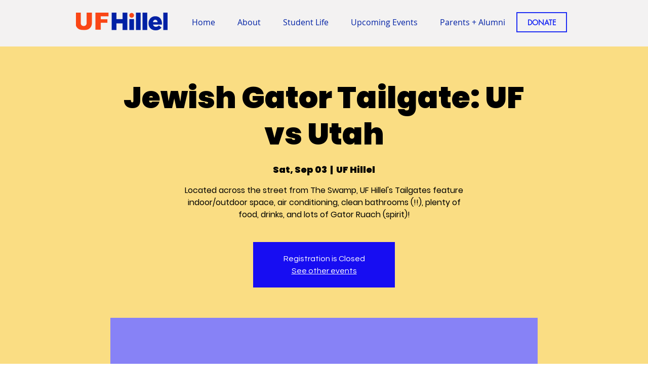

--- FILE ---
content_type: text/javascript
request_url: https://polo.feathr.co/v1/analytics/match/script.js?a_id=62cf2f4c9386267615df3202&pk=feathr
body_size: -604
content:
(function (w) {
    
        
        
    if (typeof w.feathr === 'function') {
        w.feathr('match', '69596da6f767980002ed4cd8');
    }
        
    
}(window));